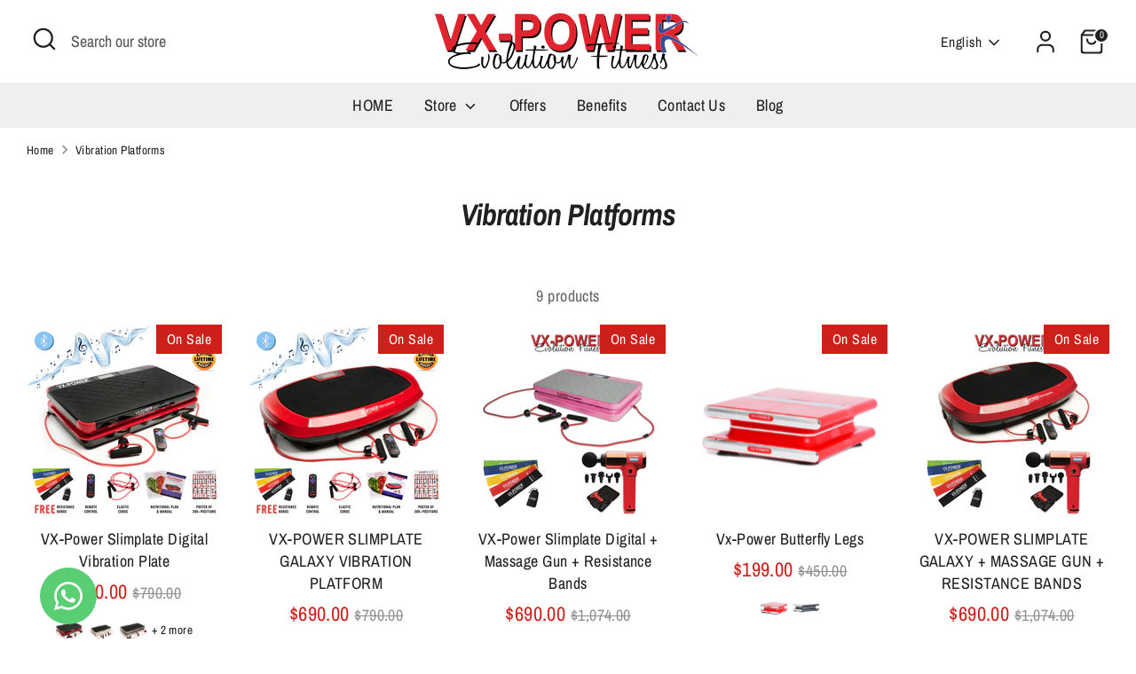

--- FILE ---
content_type: text/javascript; charset=utf-8
request_url: https://vxpower.com/web-pixels@fcfee988w5aeb613cpc8e4bc33m6693e112/web-pixel-1784643802@9eba9e140ed77b68050995c4baf6bc1d/sandbox/worker.modern.js
body_size: -569
content:
importScripts('https://vxpower.com/cdn/wpm/sfcfee988w5aeb613cpc8e4bc33m6693e112m.js');
globalThis.shopify = self.webPixelsManager.createShopifyExtend('1784643802', 'APP');
importScripts('/web-pixels/strict/app/web-pixel-1784643802@9eba9e140ed77b68050995c4baf6bc1d.js');


--- FILE ---
content_type: text/javascript; charset=utf-8
request_url: https://vxpower.com/web-pixels@fcfee988w5aeb613cpc8e4bc33m6693e112/app/web-pixel-287342810@ca16bc87fe92b6042fbaa3acc2fbdaa6/pixel.modern.js
body_size: 1581
content:
(function(shopify) {
(()=>{var O="WebPixel::Render";var k=c=>shopify.extend(O,c);var z="https://connect.facebook.net/en_US/fbevents.js",W=["default","title","default title",""];function X(){window.fbq&&typeof window.fbq=="function"||(window.fbq=function(...c){var b;window.fbq.callMethod?window.fbq.callMethod.apply(window.fbq,c):(b=window.fbq.queue)==null||b.push(c)},window._fbq||(window._fbq=window.fbq),window.fbq.push=window.fbq,window.fbq.loaded=!0,window.fbq.version="2.0",window.fbq.queue=[])}function F(){let c=document.createElement("script");return c.setAttribute("async","true"),c.setAttribute("src",z),c}function H(){var b;let c=document.getElementsByTagName("script")[0];c===void 0?document.head.appendChild(F()):(b=c.parentNode)==null||b.insertBefore(F(),c)}X();H();k(({analytics:c,browser:b,settings:B,init:M,customerPrivacy:R})=>{let q=B.pixel_id;function g(t,n,e={},o={}){window.fbq("trackShopify",q,t,e,{eventID:n},o)}function y(t){return(t==null?void 0:t.product.id)||(t==null?void 0:t.id)||(t==null?void 0:t.sku)}function h(t){return(t==null?void 0:t.id)||(t==null?void 0:t.sku)||(t==null?void 0:t.product.id)}function P(t){let n=[],e=t.lineItems;if(e!=null)for(let o of e){let s=y(o.variant);s!=null&&n.push(parseInt(s))}return n}function A(t){var e;let n=t.lineItems;if(n!=null){for(let o of n)if((e=o.variant)!=null&&e.product.id)return"product_group"}return"product"}function I(t){let n=[],e=t.lineItems;if(e!=null)for(let o of e){let s=h(o.variant);s!=null&&n.push(parseInt(s))}return n}function D(t){var e,o;let n=t.lineItems;if(n!=null){for(let s of n)if((e=s.variant)!=null&&e.id||(o=s.variant)!=null&&o.sku)return"product"}return"product_group"}function x(t){let n=0,e=t.lineItems;if(e!=null)for(let o of e)n+=o.quantity||1;return n}function E(t){var o,s,u,i,l,r,d,f;let n=[],e=t.lineItems;if(e!=null)for(let p of e){let m=((o=p.variant)==null?void 0:o.product.id)||((s=p.variant)==null?void 0:s.id)||((u=p.variant)==null?void 0:u.sku),a=((i=p.variant)==null?void 0:i.id)||((l=p.variant)==null?void 0:l.sku)||((r=p.variant)==null?void 0:r.product.id);if(m!=null&&a!=null){let _={};_.id=m?parseInt(m):null,_.sku=a?parseInt(a):null,_.item_price=((f=(d=p.variant)==null?void 0:d.price)==null?void 0:f.amount)||null,_.quantity=p.quantity||1,_.currency=t.currencyCode||"USD",n.push(_)}}return n}function w(t){let n={},e=y(t),o=h(t);return e!=null&&o!=null&&(n.id=e?parseInt(e):null,n.sku=o?parseInt(o):null,n.item_price=(t==null?void 0:t.price.amount)||null,n.currency=(t==null?void 0:t.price.currencyCode)||"USD",n.quantity=1),n}function j(t){var e,o;let n=t.transactions;if(n!=null&&n.length>0){let s=n[0],u=s.gateway||"",i=((e=s.paymentMethod)==null?void 0:e.name)||"",l=((o=s.paymentMethod)==null?void 0:o.type)||"",r={};return r.gateway=u,r.name=i,r.type=l,r}return null}function S(t,n){return n==null||W.includes(n.toLowerCase())?t||"":t+" - "+n}function v(t){var o,s,u,i,l,r,d,f,p,m,a,_,U,N;let n={};n.ct=((o=t.billingAddress)==null?void 0:o.city)||((s=t.shippingAddress)==null?void 0:s.city),n.country=((u=t.billingAddress)==null?void 0:u.countryCode)||((i=t.shippingAddress)==null?void 0:i.countryCode),n.fn=((l=t.billingAddress)==null?void 0:l.firstName)||((r=t.shippingAddress)==null?void 0:r.firstName),n.ln=((d=t.billingAddress)==null?void 0:d.lastName)||((f=t.shippingAddress)==null?void 0:f.lastName),n.ph=t.phone,n.st=((p=t.billingAddress)==null?void 0:p.provinceCode)||((m=t.shippingAddress)==null?void 0:m.provinceCode),n.zp=((a=t.billingAddress)==null?void 0:a.zip)||((_=t.shippingAddress)==null?void 0:_.zip),n.em=t.email;let e=(N=(U=t.order)==null?void 0:U.customer)==null?void 0:N.id;e!=null&&e.length>0&&(n.external_id=e),window.fbq("set","userData",n)}function T(t){t?window.fbq("dataProcessingOptions",[]):window.fbq("dataProcessingOptions",["LDU"],0,0)}let C=M.customerPrivacy.saleOfDataAllowed;T(C),window.fbq("init",q,{},{agent:"shopify_web_pixel"}),R.subscribe("visitorConsentCollected",t=>{C=t.customerPrivacy.saleOfDataAllowed,T(C)}),c.subscribe("page_viewed",t=>{g("PageView",t.id)}),c.subscribe("search_submitted",t=>{let n=t.data.searchResult.query||"",{productVariants:e}=t.data.searchResult,o=[];for(let s of e){if(s==null)continue;let u=w(s);o.push(u)}g("Search",t.id,{search_string:n},{contents:o})}),c.subscribe("product_viewed",t=>{let{productVariant:n}=t.data,e=y(n),o=e?[parseInt(e)]:[],s=n.product.id?"product_group":"product",u=S(n.product.title,n.title),i=n.product.type||"",l=n.price.currencyCode||"USD",r=n.price.amount||null,d=h(n),f=d?[parseInt(d)]:[],p=n.id||n.sku?"product":"product_group",a=[w(n)];g("ViewContent",t.id,{content_ids:o,content_type:s,content_name:u,content_category:i,currency:l,value:r},{product_variant_ids:f,content_type_favor_variant:p,contents:a})}),c.subscribe("cart_viewed",t=>{var s,u;let{cart:n}=t.data,e=[],o=n==null?void 0:n.lines;if(o!=null&&o.length>0)for(let i of o){let l=y(i==null?void 0:i.merchandise),r=h(i==null?void 0:i.merchandise);if(l!=null&&r!=null){let d={};d.id=l?parseInt(l):null,d.sku=r?parseInt(r):null,d.item_price=((s=i==null?void 0:i.merchandise)==null?void 0:s.price.amount)||null,d.quantity=(i==null?void 0:i.quantity)||1,d.currency=((u=i==null?void 0:i.merchandise)==null?void 0:u.price.currencyCode)||"USD",e.push(d)}}g("ViewContent",t.id,{contents:e},{shopify_event_name:"cart_viewed"})}),c.subscribe("collection_viewed",t=>{let{collection:n}=t.data,e=n.productVariants,o=[];for(let s of e){if(s==null)continue;let u=w(s);o.push(u)}g("ViewContent",t.id,{contents:o},{shopify_event_name:"collection_viewed"})}),c.subscribe("product_added_to_cart",t=>{let{cartLine:n}=t.data,e=y(n==null?void 0:n.merchandise),o=e?[parseInt(e)]:[],s=n!=null&&n.merchandise.product.id?"product_group":"product",u=S(n==null?void 0:n.merchandise.product.title,n==null?void 0:n.merchandise.title),i=(n==null?void 0:n.merchandise.product.type)||"",l=(n==null?void 0:n.merchandise.price.currencyCode)||"USD",r=(n==null?void 0:n.merchandise.price.amount)||null,d=(n==null?void 0:n.quantity)||1,f=h(n==null?void 0:n.merchandise),p=f?[parseInt(f)]:[],m=n!=null&&n.merchandise.id||n!=null&&n.merchandise.sku?"product":"product_group",a={};a.id=e?parseInt(e):null,a.sku=f?parseInt(f):null,a.item_price=r,a.quantity=d,a.currency=l;let _=[a];g("AddToCart",t.id,{content_ids:o,content_type:s,content_name:u,content_category:i,currency:l,value:r,num_items:d},{product_variant_ids:p,content_type_favor_variant:m,contents:_})}),c.subscribe("checkout_started",t=>{var f;let{checkout:n}=t.data;v(n);let e=P(n),o=A(n),s=n.currencyCode||"USD",u=((f=n.subtotalPrice)==null?void 0:f.amount)||0,i=x(n),l=I(n),r=D(n),d=E(n);g("InitiateCheckout",t.id,{content_ids:e,content_type:o,currency:s,value:u,num_items:i},{product_variant_ids:l,content_type_favor_variant:r,contents:d})}),c.subscribe("checkout_completed",t=>{var m,a;let{checkout:n}=t.data;v(n);let e=P(n),o=A(n),s=n.currencyCode||"USD",u=((m=n.totalPrice)==null?void 0:m.amount)||0,i=x(n),l=I(n),r=D(n),d=E(n),f=(a=n.order)==null?void 0:a.id,p=j(n);g("Purchase",t.id,{content_ids:e,content_type:o,currency:s,value:u,num_items:i},{product_variant_ids:l,content_type_favor_variant:r,contents:d,order_id:f,payment_method:p})}),c.subscribe("payment_info_submitted",t=>{var s;let{checkout:n}=t.data;v(n);let e=n.currencyCode||"USD",o=((s=n.totalPrice)==null?void 0:s.amount)||0;g("AddPaymentInfo",t.id,{currency:e,value:o})})});})();

})(self.webPixelsManager.createShopifyExtend('287342810', 'app'));


--- FILE ---
content_type: text/javascript; charset=utf-8
request_url: https://vxpower.com/web-pixels@fcfee988w5aeb613cpc8e4bc33m6693e112/web-pixel-911573210@a2e7513c3708f34b1f617d7ce88f9697/sandbox/worker.modern.js
body_size: -631
content:
importScripts('https://vxpower.com/cdn/wpm/sfcfee988w5aeb613cpc8e4bc33m6693e112m.js');
globalThis.shopify = self.webPixelsManager.createShopifyExtend('911573210', 'APP');
importScripts('/web-pixels/strict/app/web-pixel-911573210@a2e7513c3708f34b1f617d7ce88f9697.js');


--- FILE ---
content_type: text/javascript; charset=utf-8
request_url: https://vxpower.com/web-pixels@fcfee988w5aeb613cpc8e4bc33m6693e112/web-pixel-254935258@b512ad51efb2fbd80a0b3630d2f185b8/sandbox/worker.modern.js
body_size: -575
content:
importScripts('https://vxpower.com/cdn/wpm/sfcfee988w5aeb613cpc8e4bc33m6693e112m.js');
globalThis.shopify = self.webPixelsManager.createShopifyExtend('254935258', 'APP');
importScripts('/web-pixels/strict/app/web-pixel-254935258@b512ad51efb2fbd80a0b3630d2f185b8.js');


--- FILE ---
content_type: text/javascript; charset=utf-8
request_url: https://vxpower.com/web-pixels@fcfee988w5aeb613cpc8e4bc33m6693e112/web-pixel-1569554650@22e92c2ad45662f435e4801458fb78cc/sandbox/worker.modern.js
body_size: -666
content:
importScripts('https://vxpower.com/cdn/wpm/sfcfee988w5aeb613cpc8e4bc33m6693e112m.js');
globalThis.shopify = self.webPixelsManager.createShopifyExtend('1569554650', 'APP');
importScripts('/web-pixels/strict/app/web-pixel-1569554650@22e92c2ad45662f435e4801458fb78cc.js');
